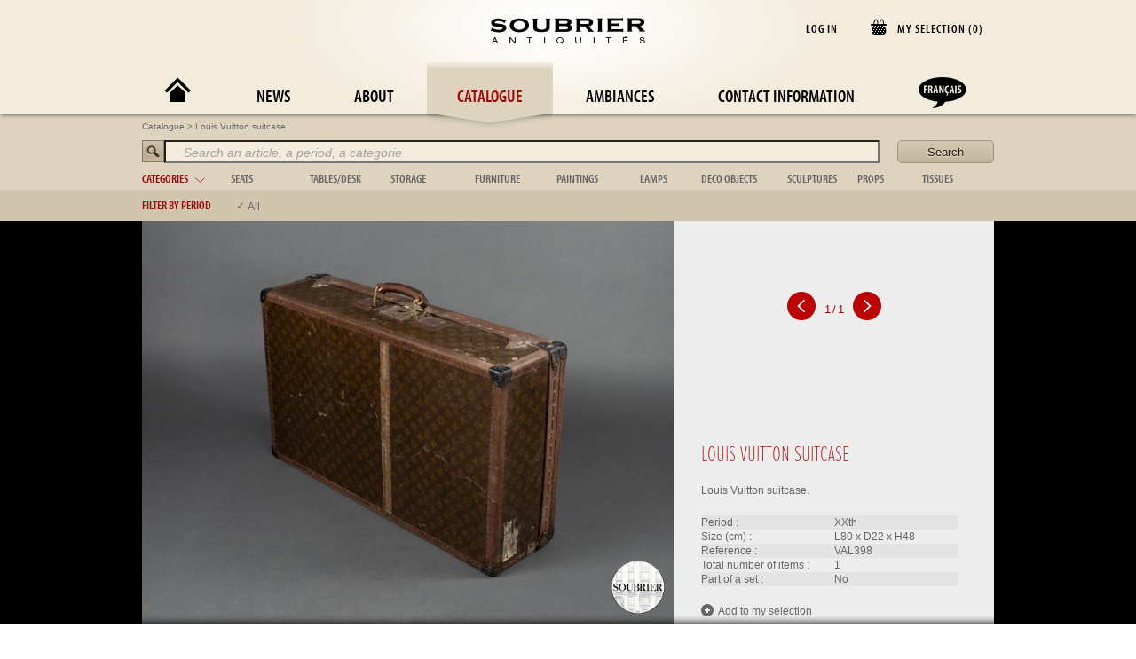

--- FILE ---
content_type: text/html; charset=UTF-8
request_url: https://www.soubrier.com/en/catalogue/product/val398-louis-vuitton-suitcase.html
body_size: 7225
content:
<!DOCTYPE html>
<!--[if lt IE 7]><html class="no-js lt-ie9 lt-ie8 lt-ie7" lang="en"><![endif]-->
<!--[if IE 7]><html class="no-js lt-ie9 lt-ie8" lang="en"><![endif]-->
<!--[if IE 8]><html class="no-js lt-ie9" lang="en"><![endif]-->
<!--[if gt IE 8]><!--><html class="no-js" lang="en"><!--<![endif]-->
    <head>
        <meta charset="utf-8">
        <meta http-equiv="X-UA-Compatible" content="IE=edge">
        <meta name="author" content="Edouard Soubrier">
        <meta name="msvalidate.01" content="FE72B525253D6988D9F13681816AC9A6">
        <title>Louis Vuitton suitcase Soubrier - Rent Props Suitcase XXth</title>        <meta name="description" content="Louis Vuitton suitcase." />
<meta property="og:title" content="Louis Vuitton suitcase - Soubrier Antiquities and Decoration" />
<meta property="og:description" content="Louis Vuitton suitcase." />
<meta property="og:image" content="http://www.soubrier.com/photos/articles/thumb/a640145bbca1a016ae7dada9680e21d2.jpg" />
<meta property="og:url" content="http://www.soubrier.com/en/catalogue/product/val398-louis-vuitton-suitcase.html" />
<meta property="og:type" content="props - suitcase" />        <link href="http://www.soubrier.com/en/catalogue/product/val398-louis-vuitton-suitcase.html" rel="canonical" />
        <meta name="keywords" lang="fr" content="antiquités, location, meubles, cinéma, théâtre, décors, antiquaire, louer, mobilier, événements, salons, ensembliers, accessoiristes, stylistes, décorateurs">
        <meta name="keywords" lang="en" content="antiques, antique, rental, furniture, decorations, rent, film, cinema, theater, events, trade shows, contractors, props, stylists, decorators">
        <!-- <meta name="viewport" content="width=device-width"> -->
        <meta name="google-site-verification" content="YRImanjZSypdjALuZ_34OZn2FVoJwT5rL7xK1igc-YY">
        <meta name="msvalidate.01" content="2F9B125651CE12C8052B4D6808C51150">

        <link rel="icon" type="image/ico" href="/favicon.ico">
        <link rel="stylesheet" type="text/css" href="/css/main.css?d=0122063928">
        <link rel="stylesheet" type="text/css" href="/css/superslides.css">
        <link rel="stylesheet" type="text/css" href="/css/perfect-scrollbar-0.4.1.min.css">
        <link rel="stylesheet" type="text/css" href="/css/jquery-ui-1.8.4.custom.css">
        <link href="http://www.soubrier.com/en/catalogue/product/val398-louis-vuitton-suitcase.html" rel="canonical" />
<link href="/css/html5bp.css?d=0122063928" media="screen" rel="stylesheet" type="text/css" />
<link href="/css/normalize.css?d=0122063928" media="screen" rel="stylesheet" type="text/css" />
<link href="/css/global.css?d=0122063928" media="screen" rel="stylesheet" type="text/css" />
<link href="/css/home.css?d=0122063928" media="screen" rel="stylesheet" type="text/css" />
<link href="/css/articleSize.css" media="screen" rel="stylesheet" type="text/css" />
<link href="/css/global_en.css?d=0122063928" media="screen" rel="stylesheet" type="text/css" />
        
        <script type="text/javascript">
            var app_language = "en";
            var app_actionReferer = "product";
        </script>


                    <script>
                window.dataLayer = window.dataLayer || [];
                var gtinit = {};
                                gtinit["site_language"] = "en";
                dataLayer.push(gtinit);
                function gtag(){dataLayer.push(arguments);}
                gtag('consent', 'default', {
                    'ad_storage': 'granted',
                    'ad_user_data': 'granted',
                    'ad_personalization': 'granted',
                    'analytics_storage': 'granted'
                });
            </script>
            <!-- Google Tag Manager -->
            <script>(function(w,d,s,l,i){w[l]=w[l]||[];w[l].push({'gtm.start':
            new Date().getTime(),event:'gtm.js'});var f=d.getElementsByTagName(s)[0],
            j=d.createElement(s),dl=l!='dataLayer'?'&l='+l:'';j.async=true;j.src=
            'https://www.googletagmanager.com/gtm.js?id='+i+dl;f.parentNode.insertBefore(j,f);
            })(window,document,'script','dataLayer','GTM-TL4Q2DC');</script>
            <!-- End Google Tag Manager -->
                    

    </head>

    <body class="">
        <div id="indicator"></div>
        <div id="modalOverlay"></div>
        <div id="modal"></div>
        <input type="hidden" id="register" value="">
        <input type="hidden" id="rmdp" value="">
        <!--[if lt IE 7]>
            <p class="chromeframe">You are using an <strong>outdated</strong> browser. Please <a href="http://browsehappy.com/">upgrade your browser</a> or <a href="http://www.google.com/chromeframe/?redirect=true">activate Google Chrome Frame</a> to improve your experience.</p>
        <![endif]-->
        <div id="home">
            <div class="content">
            </div>
        </div>
        <header>
                <div id="dynamicBlock">
                    <div class="selectionBox">
                        <div id="title">
                                                    <div class="rectangle">
                                    <span class="basketImg"></span>
                                    <div class="title">MY SELECTION (<span id="selectionsNumber">0</span>)
                                    </div>
                                </div>
                                                        </div>
                    </div>
                                        <div class="connexionButton">
                                                                    LOG IN                                                    </div>
                    <div id="clientData" class="frame">
                        <div class="slidesContainer">
                            <div class="sslide select">
                                    <div onclick="document.location.href = '/en/selection/user-selections'" class="nav"><span class="font-picto">T</span><a class="text" href="/en/selection/user-selections">SAVED SELECTIONS</a></div>
                                <div class="nav infos-compte"><span class="font-picto display-infos">U</span><span class="text">ACCOUNT INFORMATIONS</span></div>
                            </div>
                        </div>
                    </div>

                                        <div id="emptySelection">You have no selection yet</div>
                    <div id="selectionDetails" class="frame">
                        <div class="slidesContainer">
                            <div class="sslide select">
                                <div class="desc"><table></table></div>
                                <div class="nav">
                                    <a class="quotation-request" onclick="manageSelection('quotation'); return false;" title="Request a quote">
                                        <span class="font-picto">Z</span>
                                        <span class="text">REQUEST A QUOTE</span>
                                    </a>
                                </div>
                                <div class="nav">
                                    <a class="" href="/en/catalogue/selection" title="View my selection"><span class="font-picto display-selection">W</span><span class="text">VIEW MY SELECTION</span></a>
                                </div>

                                <div id="selectionDetails-share-link" class="nav">
                                    <span class="font-picto">X</span>
                                    <span class="text" title="Partager ma selection">PARTAGER MA SELECTION</span>
                                </div>
                                <div class="nav">
                                    <a href="/en/selection/print" target="popup-print" onclick="wopen('/en/selection/print', 'popup-print', 687, 480); return false;" title="PRINT MY SELECTION">
                                        <span class="font-picto print-selection">V</span>
                                        <span class="text">PRINT MY SELECTION</span>
                                    </a>
                                </div>
                                <div class="nav">
                                    <a class="save-selection" title="Save my selection"><span class="font-picto">Y</span><span class="text">SAVE MY SELECTION</span>
                                    </a>
                                </div>
                                <div class="nav last">
                                    <a onclick="manageSelection('empty'); return false;" title="Delete my selection">
                                        <span class="font-picto">Q</span>
                                        <span class="text">DELETE MY SELECTION</span>
                                    </a>
                                </div>
                            </div>
                        </div>
                    </div>
                </div>
            <nav>
                <div id=logo><img alt="Soubrier Antiquités et Décoration" src="/images/logob.png" width="176" height="30"></div>
                <menu class="level1">
                    <li class="level1-li index"><a href="/en/" title="Home"><span class='picto'>A</span></a></li>
                    <li class="level1-li news"><a href="/en/news" title="News">News</a></li>
                    <li class="level1-li about"><a href="/en/about" title="About"> About</a></li>
                    <li class="level1-li selected catalogue"><a href="/en/catalogue" title="Catalogue">Catalogue</a></li>
                    <li class="level1-li ambiances"><a href="/en/ambiances" title="Ambiances">Ambiances</a></li>
                    <li class="level1-li contact"><a href="/en/contact" title="Contact Information">Contact Information</a></li>
                    <li class="lang level1-li"><a href="/fr/catalogue/product/val398-louis-vuitton-suitcase.html/">
                            <span class='picto'>E                            </span></a>


                    </li>
                </menu>
            </nav>
        </header>
        <div id="page">
            <div class="page_content">
<style>
    html, body {
        overflow: visible;
        background-color: #fff;
    }
    #footer {
        text-align: center;
    }
</style>
<link rel="stylesheet" href="/css/swipebox.css">
 <div id="catalogue">
	<form id="searchForm" method="POST" enctype="application/x-www-form-urlencoded" action="/en/catalogue/search">
		<div class="cnt_categorie">
			<div id="categorie" class="elem">
				<div class="breadcrum" xmlns:v="http://rdf.data-vocabulary.org/#"><span typeof="v:Breadcrumb"><a href="/en/catalogue" title="Catalogue" rel="v:url" property="v:title">Catalogue</a></span> > <span typeof="v:Breadcrumb"><a href="/en/catalogue/product/val398-louis-vuitton-suitcase.html" title="Louis Vuitton suitcase" rel="v:url" property="v:title">Louis Vuitton suitcase</a></span></div>				<img alt="Search" src="/images/search.png" width="25" height="25" style="float:left;">
				<input id="search" name="query" type="text" title="Search an article, a period, a categorie" value="Search an article, a period, a categorie"/>
				<input type="submit" value="Search" title="Search"/>
				<div class="rowset">
					<div class="row toogle_cat main"><div class="title" title="Toggle categories">categories<div class="arrow off">&nbsp;</div></div></div>
				    <div class="row" style="margin-right:0px;"><span class="title"><a class=" toogle_cat" href="/en/catalogue/products/seats/" title="seats">seats</a></span><ul class="type"><li><span><a class="" href="/en/catalogue/products/seats/seat" title="Seat">Seat</a></span></li><li><span><a class="" href="/en/catalogue/products/seats/sofa" title="Sofa">Sofa</a></span></li><li><span><a class="" href="/en/catalogue/products/seats/chair" title="Chair">Chair</a></span></li><li><span><a class="" href="/en/catalogue/products/seats/armchair" title="Armchair">Armchair</a></span></li><li><span><a class="" href="/en/catalogue/products/seats/day-bed" title="Day bed">Day bed</a></span></li><li><span><a class="" href="/en/catalogue/products/seats/stool" title="Stool">Stool</a></span></li><li><span><a class="" href="/en/catalogue/products/seats/Living-room-suite" title="Living room suite">Living room suite</a></span></li></ul></div><div class="row" style="margin-right:0px;"><span class="title"><a class=" toogle_cat" href="/en/catalogue/products/tables-desk/" title="tables/desk">tables/desk</a></span><ul class="type"><li><span><a class="" href="/en/catalogue/products/tables-desk/desk" title="Desk">Desk</a></span></li><li><span><a class="" href="/en/catalogue/products/tables-desk/dressing-table" title="Dressing table">Dressing table</a></span></li><li><span><a class="" href="/en/catalogue/products/tables-desk/pedestal-table" title="Pedestal table">Pedestal table</a></span></li><li><span><a class="" href="/en/catalogue/products/tables-desk/writing-desk" title="Writing desk">Writing desk</a></span></li><li><span><a class="" href="/en/catalogue/products/tables-desk/table" title="Table">Table</a></span></li><li><span><a class="" href="/en/catalogue/products/tables-desk/coffee-table" title="Coffee table">Coffee table</a></span></li><li><span><a class="" href="/en/catalogue/products/tables-desk/trolley" title="Trolley">Trolley</a></span></li><li><span><a class="" href="/en/catalogue/products/tables-desk/console-table" title="Console table">Console table</a></span></li><li><span><a class="" href="/en/catalogue/products/tables-desk/bedside-table" title="Bedside table">Bedside table</a></span></li><li><span><a class="" href="/en/catalogue/products/tables-desk/Dining-room-suite" title="Dining room suite">Dining room suite</a></span></li></ul></div><div class="row" style="margin-right:4px;"><span class="title"><a class=" toogle_cat" href="/en/catalogue/products/storage/" title="storage">storage</a></span><ul class="type"><li><span><a class="" href="/en/catalogue/products/storage/wardrobe" title="Wardrobe">Wardrobe</a></span></li><li><span><a class="" href="/en/catalogue/products/storage/bookcase" title="Bookcase">Bookcase</a></span></li><li><span><a class="" href="/en/catalogue/products/storage/buffet" title="Buffet">Buffet</a></span></li><li><span><a class="" href="/en/catalogue/products/storage/chest" title="Chest">Chest</a></span></li><li><span><a class="" href="/en/catalogue/products/storage/chest-of-drawers" title="Chest of drawers">Chest of drawers</a></span></li><li><span><a class="" href="/en/catalogue/products/storage/shelf" title="Shelf">Shelf</a></span></li><li><span><a class="" href="/en/catalogue/products/storage/dresser" title="Dresser">Dresser</a></span></li><li><span><a class="" href="/en/catalogue/products/storage/display-case" title="Display case">Display case</a></span></li><li><span><a class="" href="/en/catalogue/products/storage/wardrobe" title="Wardrobe">Wardrobe</a></span></li></ul></div><div class="row" style="margin-right:5px;"><span class="title"><a class=" toogle_cat" href="/en/catalogue/products/furniture/" title="furniture">furniture</a></span><ul class="type"><li><span><a class="" href="/en/catalogue/products/furniture/panelling" title="Panelling">Panelling</a></span></li><li><span><a class="" href="/en/catalogue/products/furniture/easel" title="Easel">Easel</a></span></li><li><span><a class="" href="/en/catalogue/products/furniture/stepladder" title="Stepladder">Stepladder</a></span></li><li><span><a class="" href="/en/catalogue/products/furniture/music" title="Music">Music</a></span></li><li><span><a class="" href="/en/catalogue/products/furniture/garden-box" title="Garden box">Garden box</a></span></li><li><span><a class="" href="/en/catalogue/products/furniture/bed" title="Bed">Bed</a></span></li><li><span><a class="" href="/en/catalogue/products/furniture/garden-furniture" title="Garden furniture">Garden furniture</a></span></li><li><span><a class="" href="/en/catalogue/products/furniture/mirror-psyche" title="Mirror & psyche">Mirror & psyche</a></span></li><li><span><a class="" href="/en/catalogue/products/furniture/folding-screen" title="Folding screen">Folding screen</a></span></li><li><span><a class="" href="/en/catalogue/products/furniture/stele" title="Stele">Stele</a></span></li><li><span><a class="" href="/en/catalogue/products/furniture/carpet" title="Carpet">Carpet</a></span></li><li><span><a class="" href="/en/catalogue/products/furniture/Bedroom-suite" title="Bedroom suite">Bedroom suite</a></span></li></ul></div><div class="row" style="margin-right:7px;"><span class="title"><a class=" toogle_cat" href="/en/catalogue/products/paintings/" title="paintings">paintings</a></span><ul class="type"><li><span><a class="" href="/en/catalogue/products/paintings/abstract-painting" title="Abstract painting">Abstract painting</a></span></li><li><span><a class="" href="/en/catalogue/products/paintings/still-life" title="Still life">Still life</a></span></li><li><span><a class="" href="/en/catalogue/products/paintings/orientalist" title="Orientalist">Orientalist</a></span></li><li><span><a class="" href="/en/catalogue/products/paintings/landscape" title="Landscape">Landscape</a></span></li><li><span><a class="" href="/en/catalogue/products/paintings/portrait" title="Portrait">Portrait</a></span></li><li><span><a class="" href="/en/catalogue/products/paintings/genre-scene" title="Genre scene">Genre scene</a></span></li><li><span><a class="" href="/en/catalogue/products/paintings/tapestry" title="Tapestry">Tapestry</a></span></li><li><span><a class="" href="/en/catalogue/products/paintings/various" title="Various">Various</a></span></li><li><span><a class="" href="/en/catalogue/products/paintings/animal" title="Animal">Animal</a></span></li></ul></div><div class="row" style="margin-right:5px;"><span class="title"><a class=" toogle_cat" href="/en/catalogue/products/lamps/" title="lamps">lamps</a></span><ul class="type"><li><span><a class="" href="/en/catalogue/products/lamps/wall-lamp" title="Wall lamp">Wall lamp</a></span></li><li><span><a class="" href="/en/catalogue/products/lamps/candlestick" title="Candlestick">Candlestick</a></span></li><li><span><a class="" href="/en/catalogue/products/lamps/candelabra" title="Candelabra">Candelabra</a></span></li><li><span><a class="" href="/en/catalogue/products/lamps/girandole" title="Girandole">Girandole</a></span></li><li><span><a class="" href="/en/catalogue/products/lamps/floor-lamp" title="Floor lamp">Floor lamp</a></span></li><li><span><a class="" href="/en/catalogue/products/lamps/lamp" title="Lamp">Lamp</a></span></li><li><span><a class="" href="/en/catalogue/products/lamps/chandelier" title="Chandelier">Chandelier</a></span></li></ul></div><div class="row" style="margin-right:5px;"><span class="title"><a class=" toogle_cat" href="/en/catalogue/products/deco-objects/" title="deco objects">deco objects</a></span><ul class="type"><li><span><a class="" href="/en/catalogue/products/deco-objects/flower-pot-holder" title="Flower-pot holder">Flower-pot holder</a></span></li><li><span><a class="" href="/en/catalogue/products/deco-objects/cage" title="Cage">Cage</a></span></li><li><span><a class="" href="/en/catalogue/products/deco-objects/bowl" title="Bowl">Bowl</a></span></li><li><span><a class="" href="/en/catalogue/products/deco-objects/toy" title="Toy">Toy</a></span></li><li><span><a class="" href="/en/catalogue/products/deco-objects/scientific" title="Scientific">Scientific</a></span></li><li><span><a class="" href="/en/catalogue/products/deco-objects/clock" title="Clock">Clock</a></span></li><li><span><a class="" href="/en/catalogue/products/deco-objects/vase" title="Vase">Vase</a></span></li><li><span><a class="" href="/en/catalogue/products/deco-objects/shell" title="Shell">Shell</a></span></li><li><span><a class="" href="/en/catalogue/products/deco-objects/object" title="Object">Object</a></span></li><li><span><a class="" href="/en/catalogue/products/deco-objects/hunting" title="Hunting">Hunting</a></span></li><li><span><a class="" href="/en/catalogue/products/deco-objects/wickerwork" title="Wickerwork">Wickerwork</a></span></li></ul></div><div class="row" style="margin-right:5px;"><span class="title"><a class=" toogle_cat" href="/en/catalogue/products/sculptures/" title="sculptures">sculptures</a></span><ul class="type"><li><span><a class="" href="/en/catalogue/products/sculptures/animal" title="Animal">Animal</a></span></li><li><span><a class="" href="/en/catalogue/products/sculptures/bust" title="Bust">Bust</a></span></li><li><span><a class="" href="/en/catalogue/products/sculptures/figurative" title="Figurative">Figurative</a></span></li><li><span><a class="" href="/en/catalogue/products/sculptures/non-figurative" title="Non figurative">Non figurative</a></span></li><li><span><a class="" href="/en/catalogue/products/sculptures/african-art" title="African art">African art</a></span></li><li><span><a class="" href="/en/catalogue/products/sculptures/bronze-sta." title="Bronze sta.">Bronze sta.</a></span></li></ul></div><div class="row" style="margin-right:-20px;"><span class="title"><a class=" toogle_cat" href="/en/catalogue/products/props/" title="props">props</a></span><ul class="type"><li><span><a class="" href="/en/catalogue/products/props/casket" title="Casket">Casket</a></span></li><li><span><a class="" href="/en/catalogue/products/props/desk-items" title="Desk items">Desk items</a></span></li><li><span><a class="" href="/en/catalogue/products/props/fireplace-ornament" title="Fireplace ornament">Fireplace ornament</a></span></li><li><span><a class="" href="/en/catalogue/products/props/toilet-set" title="Toilet set">Toilet set</a></span></li><li><span><a class="" href="/en/catalogue/products/props/suitcase" title="Suitcase">Suitcase</a></span></li><li><span><a class="" href="/en/catalogue/products/props/table-item" title="Table item">Table item</a></span></li><li><span><a class="" href="/en/catalogue/products/props/photo-frame" title="Photo frame">Photo frame</a></span></li><li><span><a class="" href="/en/catalogue/products/props/silver" title="Silver">Silver</a></span></li><li><span><a class="" href="/en/catalogue/products/props/kitchen" title="Kitchen">Kitchen</a></span></li><li><span><a class="" href="/en/catalogue/products/props/tableware" title="Tableware">Tableware</a></span></li><li><span><a class="" href="/en/catalogue/products/props/glassware" title="Glassware">Glassware</a></span></li></ul></div><div class="row" style="margin-right:0px;"><span class="title"><a class=" toogle_cat" href="/en/catalogue/products/tissues/" title="tissues">tissues</a></span><ul class="type"><li><span><a class="" href="/en/catalogue/products/tissues/blanket" title="Blanket">Blanket</a></span></li><li><span><a class="" href="/en/catalogue/products/tissues/cushion" title="Cushion">Cushion</a></span></li><li><span><a class="" href="/en/catalogue/products/tissues/curtains" title="Curtains">Curtains</a></span></li><li><span><a class="" href="/en/catalogue/products/tissues/bedspread" title="Bedspread">Bedspread</a></span></li><li><span><a class="" href="/en/catalogue/products/tissues/table-cloths" title="Table cloths">Table cloths</a></span></li><li><span><a class="" href="/en/catalogue/products/tissues/bed-linen" title="Bed linen">Bed linen</a></span></li></ul></div>				</div>
			</div>
		</div>
				<div class="cnt_epoque">
			<div class="elem">
				<div class="rowset">
					<div class="row main toogle_epo"><span class="title" title="Filter by period">Filter by period</span></div>
					<div class="row"><span class="epoque"><input type="checkbox" checked="checked" value="all" onclick="epoqueFilter(); return false;" /><label title="All">All</label></span></div>				</div>
			</div>
		</div>		
		        	</form>
</div>
<div id="grid-container" class="catalogue" >
	<div class="content">
		<div id="overlay">&nbsp;</div>
			
							<div id="product_cnt" style="height:454px;display:block;"><div class="product" itemscope itemtype="http://schema.org/Product" >
					<div class="pict_cnt">
						<div class="slidesContainer">
						<div id="trigger" class="hidden"></div>
							 
							    <div class="slide" token="66d02fcebb98e011" epoque="15" style="float: left; width: 600px;"><div class="slidesContainer"><div class="slideMorePictsInner"><div class="slidepict"><a href="/photos/articles/a640145bbca1a016ae7dada9680e21d2.jpg" class="swipebox" title="Click to enlarge">
			<img  itemprop="image" id="nb_0" data-original="/photos/articles/medium/a640145bbca1a016ae7dada9680e21d2.jpg" alt="Louis Vuitton suitcase"  src="/photos/articles/medium/a640145bbca1a016ae7dada9680e21d2.jpg" /></a></div></div></div></div>														<!-- <div class="medium_loader"></div> -->
														<div class="shadow"></div>
						</div>
					</div>
					<div class="desc_cnt">
						<div class="close">
								
						</div>
						<div class="nav"><div class="bt_cnt"></div></div>
						<div class="desc">
							<div  class="slidesContainer">
								<div class="slide" token="66d02fcebb98e011" epoque="15" style="float: left; width: 300px;"><div class="wrapper"><div class="cnt"><div class="resume"><div><H2><span itemprop="name">Louis Vuitton suitcase</span></H2></div><span itemprop="description">Louis Vuitton suitcase.</span></div><div class="params"><table><tr class="odd"><td class="title">period :</td><td>XXth</td></tr><tr class="even"><td class="title">size (cm) :</td><td><span title="Length">L80</span> x <span title="Depth">D22</span> x <span title="Height">H48</span></td></tr><tr class="odd"><td class="title">reference :</td><td class="ref">VAL398</td></tr><tr class="even"><td class="title">total number of items :</td><td>1</td></tr><tr class="odd"><td class="title">part of a set :</td><td>no</td></tr></table></div><div class="select"><div class="links" style="display:inline;"><a class="linkSelectVAL398 on"  style="display:inline-block;"  href="" onclick="manageSelection('add', 'VAL398'); return false;" title="Add to my selection"><div class="linkAdd">&nbsp;</div>Add to my selection</a><a class="linkSelectVAL398 off"  style="display:none;"  href="" onclick="manageSelection('delete', 'VAL398'); return false;" title="Remove from my selection" ><div class="linkAdd">&nbsp;</div>Remove from my selection</a></div></div></div></div></div>							</div>
						</div>
					</div>
				</div></div>		

					
	 	<div id="footer">
			<div class="cnt"><a href="https://www.facebook.com/maisonsoubrier" aria-label="Facebook" target="_blank"><object style="pointer-events: none;vertical-align: text-bottom" data="/images/facebook.svg" width="20" height="20"></object></a>
			<a href="https://www.instagram.com/soubrier/" aria-label="Instagram" target="_blank"><object style="pointer-events: none;vertical-align: text-bottom" data="/images/instagram.svg" width="20" height="20"> </object></a>
			Soubrier Antiquités - 14 rue de Reuilly 75012 Paris - <span id="e541896633">[javascript protected email address]</span><script type="text/javascript">/*<![CDATA[*/eval("var a=\"X-K0d@zCcxEOg+tYvp3.aUuiMRkoWw2J6yDZ_snGqhQ75rPVINBSHjm4L91blFAeTf8\";var b=a.split(\"\").sort().join(\"\");var c=\"jhNb4m+b4FQ1Nr1K74j\";var d=\"\";for(var e=0;e<c.length;e++)d+=b.charAt(a.indexOf(c.charAt(e)));document.getElementById(\"e541896633\").innerHTML=\"<a href=\\\"mailto:\"+d+\"\\\" title=\\\"Contact us\\\">\"+d+\"</a>\"")/*]]>*/</script> - &copy;Copyright 2026 - <a href="/en/cgu" title="General conditions of use">General conditions of use</a> - <a href="/pdf/Conditions_Location_en.pdf" target="_blank">Terms and Conditions</a></div>
		</div>
	</div>
</div>

<button onclick="backToTop()" id="backToTopBtn" title="Back to top"></button>
            </div>
        </div>

<script type="text/javascript" src="/js/jquery-1.9.1.min.js"></script>
<script type="text/javascript" src="/js/jquery-ui-1.11.14.min.js"></script>
<script type="text/javascript" src="/js/jquery.lazyload.min.js?d=0122063928"></script>
<script type="text/javascript" src="/js/jquery.swipebox.js?d=0122063928"></script>
<script type="text/javascript" src="/js/jquery.easing.1.3.js?d=0122063928"></script>
<script type="text/javascript" src="/js/perfect-scrollbar-0.4.1.with-mousewheel.min.js?d=0122063928"></script>
<script type="text/javascript" src="/js/perfect-scrollbar-0.4.1.min.js?d=0122063928"></script>
<script type="text/javascript" src="/js/main.min.js?d=0122063928"></script>
<script type="text/javascript" src="/js/jquery.transit.min.js?d=0122063928"></script>
<script type="text/javascript" src="/js/product.js?d=0122063928"></script>
<script type="text/javascript" src="/js/menu_catalogue.min.js?d=0122063928"></script>
<script type="text/javascript" src="/js/vignettes.min.js?d=0122063928"></script>
<script type="text/javascript" src="/js/selection.js?d=0122063928"></script>
        <script src="/js/modernizr-2.6.2.min.js"></script>

        <!-- Typekit Button -->
        <script type="text/javascript" src="https://use.typekit.net/rvs4ukv.js"></script>
        <script type="text/javascript">try {
                                                                                        Typekit.load();} catch (e) {
                                                                                    }</script>
        <!-- Google Analytics -->
        <!-- <script async src="https://www.googletagmanager.com/gtag/js?id=G-QT7NQR3Q3W"></script> -->
        <script type="text/javascript">

    
    // window.dataLayer = window.dataLayer || [];
    // function gtag(){dataLayer.push(arguments);}
    // gtag('js', new Date());
    // gtag('config', 'G-QT7NQR3Q3W');
    // gtag('consent', 'default', {
    //     'ad_storage': 'granted',
    //     'ad_user_data': 'granted',
    //     'ad_personalization': 'granted',
    //     'analytics_storage': 'granted'
    // });


    // (function (i, s, o, g, r, a, m) {
    //     i['GoogleAnalyticsObject'] = r;
    //     i[r] = i[r] || function () {
    //         (i[r].q = i[r].q || []).push(arguments)}, i[r].l = 1 * new Date();
    //     a = s.createElement(o),
    //             m = s.getElementsByTagName(o)[0];
    //     a.async = 1;
    //     a.src = g;
    //     m.parentNode.insertBefore(a, m)
    // })(window, document, 'script', '//www.google-analytics.com/analytics.js', 'ga');

    // ga('create', 'UA-10565819-1', {
    //     'siteSpeedSampleRate': 50
    // });
    // ga('send', 'pageview');

            window.onscroll = function() {scrollFunction()};

            function scrollFunction() {
                if (document.body.scrollTop > 128 || document.documentElement.scrollTop > 128) {
                    $('#backToTopBtn').fadeIn(1000);
                } else {
                    $('#backToTopBtn').fadeOut(1000);
                }
            }
            function backToTop() {
                $('html, body').animate( { scrollTop: 0 }, 1000);
            }

            $('#selectionDetails-share-link').on('click', function () {
                var refs = [];
                $('#selectionDetails .ref').each(function () {
                    refName = $(this).find("span").text();
                    refs.push(refName);
                });
                $.ajax({
                    url: "/en/selection/share-selection/?new=1",
                    async: true,
                    dataType: 'html',
                    data : {
                        ajax: true,
                        ref: refs
                    }
                }).success(function (jsonData) {
                    $('#modal').html(jsonData);
                    $('#modalOverlay').show();
                    $('#modal').show();

                    if ($('#dynamicBlock #clientData').is(":visible"))
                        $('#dynamicBlock #clientData').slideToggle();

                    if (!$('body').hasClass('home')) {

                        $('html').css('overflow', 'auto');

                        // fixe le site
                        $('header').css({
                            'position': 'fixed',
                            'width': '100%'
                        });
                        $('#catalogue').css({
                            'position': 'fixed',
                            'top': '127px',
                            'z-index': '90'
                        });
                        $('.catalogue').css({
                            'position': 'fixed'
                        });
                        $('#page').css({
                            'position': 'fixed',
                            'top': '127px',
                            'width': '100%'
                        });
                    } else {
                        // sur la home
                        $('html').css('overflow', 'auto');
                        $('body').css('overflow', 'auto');
                        $('.home #home').css('position', 'fixed');
                        $('#page').css('display', 'none');
                        $('header').css({
                            'position': 'fixed',
                            'width': '100%'
                        });
                    }
                    $('body').css('overflow', 'auto');
                });
            });
        </script>

    </body>
</html>



--- FILE ---
content_type: image/svg+xml
request_url: https://www.soubrier.com/images/flecheRougeGauche.svg
body_size: 174
content:
<svg xmlns="http://www.w3.org/2000/svg" viewBox="0 0 38.61 38.61"><defs><style>.cls-1{fill:#bb0404;}.cls-2{fill:#fff;}</style></defs><title>flecheRougeGauche</title><g id="Calque_2" data-name="Calque 2"><g id="fleches"><circle class="cls-1" cx="19.31" cy="19.31" r="19.31"/><polygon class="cls-2" points="22.82 28.02 13.65 19.31 22.82 10.59 24.2 12.04 16.56 19.31 24.2 26.57 22.82 28.02"/></g></g></svg>